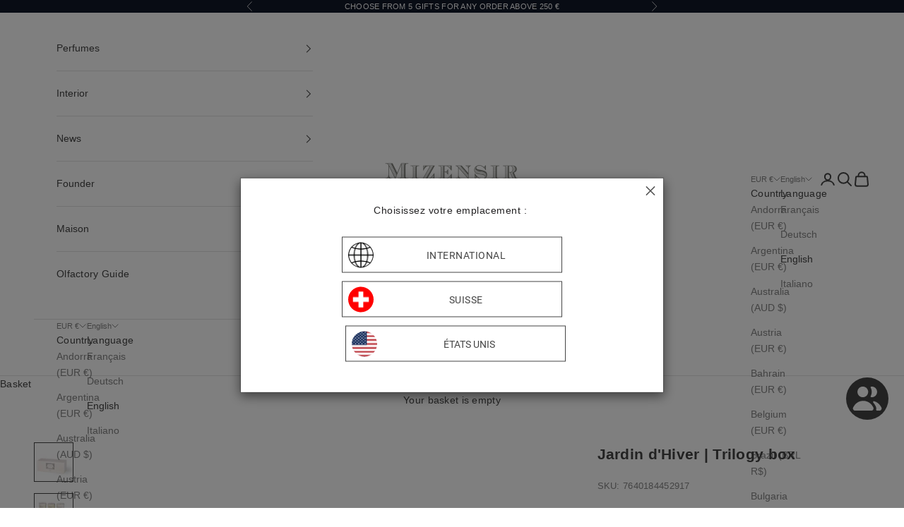

--- FILE ---
content_type: text/css
request_url: https://www.mizensir.com/cdn/shop/t/48/assets/custom.css?v=183419350571774710011747652879
body_size: 1292
content:
/** Shopify CDN: Minification failed

Line 44:2 "visiblity" is not a known CSS property
Line 335:0 Unexpected "}"

**/
/* OVERRIDE HOMEPAGE SLIDESHOW HEIGHT */
.content-over-media--md {
    --content-over-media-height: clamp(25rem, 100vw, 30rem);
}

/* nicpaola shipping estimator delivery dates */
.shipping-estimator .list-disc li,
.delivery_dates_container {
  display: flex;
  text-transform: capitalize;
}
.delivery_dates_container img {
  width: 25px;
  margin-left: 5px;
}
.delivery_dates_container span {
  font-style:italic;
  /*font-size: 90%;*/
  font-size: 13px;
  line-height: 24px;
  font-weight: 600;
  margin: 0 5px;
}
/* rduriez shipping estimator delivery dates */
.estimator_results {
  position: relative;
}
.custom__estimator_results {
  position: absolute;
  top: 0;
  width: 100%;
  background-color: white;
}
.delivery_dates_off {
  position: absolute;
  bottom:0;
  opacity:0;
  visiblity:hidden;
}

@media screen and (min-width: 992px) {
  .min-height-estimator {
    min-height: 120px;
    margin-bottom: -38px;
  }
}
@media screen and (min-width: 670px) and (max-width: 992px) {
  .min-height-estimator {
    min-height: 120px;
  }
}
@media screen and (max-width: 670px) {
  .min-height-estimator {
    min-height: 286px;
  }
  .estimator_results ul,
  .custom__estimator_results ul li {
    margin-left: 0 !important;
    padding-left: 0 !important;
  }
  .custom__estimator_results ul li {
    flex-direction: column;
  }
  .delivery_dates_container span {
    margin: 0 !important;
  }
  .delivery_dates_container img {
    display: none !important;
  }
  .shipping-estimator .list-disc li, 
  .delivery_dates_container {
    display:grid !important;
    padding-left: 0 !important;
  }
  .custom__estimator_results .delivery_dates_container {
    color: white;
    display: grid;
    grid-template-rows: auto 0 auto;
  }
  .custom__estimator_results .delivery_dates_container span {
    color: #454545 !important;
  }
  .custom__estimator_results .amount_delivery,
  .estimator_results span ul li:nth-child(even){
    /*position: absolute;
    right: 0;
    text-align: right;*/
    margin-bottom: 4px;
  }
}
/* rduriez guide olfactif */
/* Display correct Quizz for each Language */
/* Order : FR (dwebpA) / EN (grmqdq) / IT (97UiWb) / DE (UMADgG) */
html[lang="fr"] #guide_olfactif .shopify-block:nth-of-type(2),
html[lang="fr"] #guide_olfactif .shopify-block:nth-of-type(3),
html[lang="fr"] #guide_olfactif .shopify-block:nth-of-type(4) {
    display: none;
}
html[lang="en"] #guide_olfactif .shopify-block:nth-of-type(1),
html[lang="en"] #guide_olfactif .shopify-block:nth-of-type(3),
html[lang="en"] #guide_olfactif .shopify-block:nth-of-type(4) {
    display: none;
}
html[lang="it"] #guide_olfactif .shopify-block:nth-of-type(1),
html[lang="it"] #guide_olfactif .shopify-block:nth-of-type(2),
html[lang="it"] #guide_olfactif .shopify-block:nth-of-type(4) {
    display: none;
}
html[lang="de"] #guide_olfactif .shopify-block:nth-of-type(1),
html[lang="de"] #guide_olfactif .shopify-block:nth-of-type(2),
html[lang="de"] #guide_olfactif .shopify-block:nth-of-type(3) {
    display: none;
}
/* nicpaola footer payments custom */
.Footer__PaymentList {
  display: flex;
  align-items: center;
  justify-content: center;
  width: 100%;
  flex-wrap: wrap;
  margin: 0;
  padding-top: 0px;
  border-top: none;
}
.payment-list-xs {
  display: none;
} 
/* nicpaola custom css carousel 1:1 ratio */
.CollectionList--spaced .CollectionItem {
  padding: 0;
  position: relative;
  margin: 0px;
}
.CollectionItem__Wrapper {
  position: absolute;
  top: 0;
  left: 0;
  bottom: 0;
  height: 100%;
  width: 100%;
  padding: 10px;
  background: #fff !important;
}
a.CollectionItem:before {
  content: "";
  display: block;
  padding-top: 100%;
}
.CollectionItem {
  min-width: 100%;
}

/* nicpaola css for gwp popup icon */
.ProductForm__QuantitySelector {
  display: flex;
  align-items: center;
  /*justify-content: space-evenly;*/
}
.GwpTogglerContainer {
  cursor: pointer;
  margin: 0 auto;
}
.GwpTogglerContainer img {
  width: 60px;
}

/* nicpaola css for gwp modal */
.gwpModal .modal__overlay {
  z-index: 20000;
}
.gwpModal-container {
  padding: 0;
  max-width: 50%;
  max-height: 95vh;
  border-radius: 0;
  box-shadow: 2px 2px 3px #fff3;
  overflow-x: hidden;
}
.gwpModal-header {
  background-image: url('/cdn/shop/files/gwp-banner.jpg?v=1684180564');
  background-size: cover;
  height: 45vh;
  align-items: center;
  justify-content: center;
}
.gwpModal-header-title-container {
  padding: 0 10rem;
  text-align: center;
}
.gwpModal-header-title {
  text-transform: uppercase;
  font-size: 2.8rem;
  font-weight: 300;
  letter-spacing: 15px;
  line-height: 2;
}
.gwpModal-mainText {
  font-size: 18px;
  text-align: center;
}
.gwpModal-mainText h5 {
  padding: 0 1.7rem;
  font-weight: 400;
  font-size: 18px;
}
.gwpModal-carousel .product {
  text-align: center;
}
.gwpProduct-img {
  width: 80%;
  margin: 0 auto;
}
.gwpProduct-title {
  text-transform: uppercase;
  margin: 0;
  font-weight: 400;
  font-size: 15px;
}
.gwpProduct-format {
  text-transform: uppercase;
}
.gwpProduct-minimum-gwp {
  text-transform: uppercase;
  font-weight: 600;
  margin-top: 20px;
}
.gwpModal-carousel .splide__arrow {
  outline: none;
  background: #fff;
  box-shadow: 0px 0px 8px #cdcdcd;
}
.gwpModal-close-btn-container {
  position: absolute;
  right: 20px;
  top: 15px;
}
.gwp-icon-close {
  color: #fff;
  display: inline-block;
  height: 1em;
  width: 1em;
  fill: currentColor;
  vertical-align: middle;
  stroke-width: 1px;
  background: none;
  pointer-events: none;
}

.Container {
    margin: 0 auto;
    padding: 0 24px;
}

/* Custom tooltip classes */
.notesPrincipalesTooltip {
    position: absolute;
    display: none;
    z-index: 1000000;
    width: 250px;
}
.notesPrincipalesTooltip-text {
    position: relative;
    background-color: rgb(var(--text-color));
    color: #fff;
    padding: 5px 10px;
    border-radius: 5px;
}
.coffretDecouverteTooltip-text {
    text-align: center;
}
.notesPrincipalesTooltip-arrow {
    width: 0;
    height: 0;
    border-left: 5px solid transparent;
    border-right: 5px solid transparent;
    border-top: 5px solid rgb(var(--text-color));
    position: absolute;
    top: 100%;
    left: 50%;
    transform: translateX(-50%);
}
.notesPrincipales-triggerTooltip {
    font-weight: 600;
    position: relative;
    text-decoration: none;
    cursor: pointer;
}
.notesPrincipales-triggerTooltip:hover {
  color: rgb(var(--text-color));
}
.notesPrincipales-triggerTooltip::before {
    content: "";
    position: absolute;
    display: block;
    width: 100%;
    height: 1px;
    bottom: 2px;
    left: 0;
    background-color: rgb(var(--text-color));
    transform: scaleX(0);
    transform-origin: top left;
    transition: transform 0.3s ease;
}
.notesPrincipales-triggerTooltip:hover::before {
  transform: scaleX(1);
}

.filtered-blog-post-list .blog-post-card > a {
  max-height: 200px
}

/* CUSTOM CSS FOR QUIZ */
#QSlyTB span.lq-recall .empty {
  display:none !important;
}
.builder-container-preview h1 span {
  color:red !important;
}

@media all and (max-width: 1199px) {
  .gwpModal-container {
    max-width: 70%;
  }
}
@media screen and (max-width: 1139px)
  .Container {
      padding: 0 80px;
  }
}
@media all and (max-width: 991px) {
  .gwpModal-container {
    max-width: 80%;
  }
}
@media all and (max-width: 768px) {
  .gwpModal-header-title {
    font-size: 1.8rem;
  }
}
@media all and (max-width: 640px) {
  .payment-list-lg {
    display: none;
  } 
  .payment-list-xs {
    display: block;
    padding: 1rem 0;
  } 
  .gwpModal-container {
    max-width: 90%;
  }
  .gwpModal-header {
    height: 35vh;
  }
  .gwpProduct-img {
      width: 70%;
  }
  .Container {
      padding: 0 50px;
  }
}

@media all and (min-width: 641px) {
  .CollectionItem {
    min-width: 50%;
  }
  .blog-post-card > a {
    height: 210px;
  }
  .blog-post-card a img {
    transform: scale(1.05);
    object-fit: cover;
    height: 100%;
  }
}
@media all and (min-width: 992px) {
  .gwpModal-carousel .splide__track {
    padding: 0 20px !important;
  }
}
@media all and (min-width: 1140px) {
  .CollectionItem {
    min-width: 33.3%;
  }
  .CollectionList {
    justify-content: center;
  }
}
@media all and (min-width: 1016px) and (max-width: 1256px) {
  .blog-post-card > a {
    max-height:170px !important;
  }
}

--- FILE ---
content_type: text/css
request_url: https://cdn.shopify.com/extensions/b4797652-8b65-4085-b2e4-6147694ba248/ongoing-subscriptions-1/assets/subscription-plans.css
body_size: 423
content:
/* Reset CSS */

#ongoing-subscriptions select {
  border: 1px solid #aaa;
  background: inherit;
  background-repeat: no-repeat;
  background-position: right 10px center !important;
  background-size: 16px;
  color: #333;
  appearance:none;
  -webkit-appearance:none;
  -moz-appearance:none;
}

#ongoing-subscriptions.light-theme select {
  color: #aaa;
}

/* Borders */

#ongoing-subscriptions.rounded-sm .os__purchase_type_wrapper_inner {
  border-radius: 4px;
}

#ongoing-subscriptions.rounded-md .os__purchase_type_wrapper_inner {
  border-radius: 8px;
}

#ongoing-subscriptions.rounded-lg .os__purchase_type_wrapper_inner {
  border-radius: 12px;
}

#ongoing-subscriptions.enable-border .os__purchase_type_wrapper_inner {
  border: 1px solid #aaa;
}

#ongoing-subscriptions.enable-border .os__purchase_type_one_time {
  border-bottom: 1px solid #aaa;
}

#ongoing-subscriptions.enable-border .os__purchase_type_option {
  padding: 10px;
}

#ongoing-subscriptions.enable-border .os__purchase_type_one_time {
  border-bottom: 1px solid #aaa;
}

/* Radio buttons */

#ongoing-subscriptions .os_purchase_type_option_label input[type="radio"] {
  display: none;
}

#ongoing-subscriptions .os_input_radio:hover {
  cursor: pointer;
}

#ongoing-subscriptions .os_input_radio {
  width: 20px;
  height: 20px;
  border: 2px solid #333;
  border-radius: 50%;
  display: flex;
  align-items: center;
  justify-content: center;
}

#ongoing-subscriptions.light-theme .os_input_radio {
  border: 2px solid #aaa;
}

#ongoing-subscriptions .os_input_radio .os_input_radio_inner {
  width: 12px;
  height: 12px;
  border-radius: 50%;
  background-color: #333;
  display: none;
}

#ongoing-subscriptions.light-theme .os_input_radio .os_input_radio_inner {
  background-color: #aaa;
}

#ongoing-subscriptions.os-purchase-type-one-time .os__purchase_type_one_time .os_input_radio .os_input_radio_inner,
#ongoing-subscriptions.os-purchase-type-subscription .os__purchase_type_subscription .os_input_radio .os_input_radio_inner {
  display: flex;
}

#ongoing-subscriptions .os_purchase_type_option_label {
  display: flex;
  align-items: center;
}

#ongoing-subscriptions .os_purchase_type_option_label label {
  padding-left: 10px;
  display: flex;
  flex: 1;
  margin: 0;
}

#ongoing-subscriptions .os_purchase_type_option_label label:hover {
  cursor: pointer;
}

/* Everything else */

div.disable-border {
  border: none;
  padding: 0;
}

#ongoing-subscriptions.emphasize-purchase-type .os__purchase_type_option {
  padding: 15px 10px;
}

#ongoing-subscriptions.enable-wrap-handlers .os__purchase_type_option:hover {
  cursor: pointer;
}

.emphasize-purchase-type.os-purchase-type-one-time .os__purchase_type_one_time,
.emphasize-purchase-type.os-purchase-type-subscription .os__purchase_type_subscription {
  background-color: #f7f7f7;
}

.price__compare {
  display: none;
}

.os__single_plan_selection_container {
  display: flex;
  align-items: center;
  margin-bottom: 5px;
}

.os__single_plan_label_pricing_inner label {
  padding-left: 10px;
}

.os__single_plan_selection_container div {
  display: inline-block;
}

.os__single_plan_label_pricing_container {
  display: inline-block;
  flex: 1;
}

.os__single_plan_selection_container .os__single_plan_label_pricing_inner {
  display: flex;
}

.os__plan_name_container {
  flex: 3;
}

.os__pricing_container {
  flex: 1;
  text-align: right;
}

.os__pricing_compare_at {
  text-decoration: line-through;
}

.os__pricing_price {
  font-weight: bold;
}

.os__selling_plan_dropdown_wrapper,
.os__radio_wrapper {
  padding-left: 25px;
  margin-top: 15px;
  width: 100%;
}

#ongoing-subscriptions.product-requires-selling-plan .os__selling_plan_dropdown_wrapper,
#ongoing-subscriptions.product-requires-selling-plan .os__radio_wrapper {
  padding-left: initial;
  margin-top: initial;
}

#ongoing-subscriptions .os__selling_plan_dropdown {
  padding: 15px;
  display: block;
  width: 100%;
}

#ongoing-subscriptions.light-theme select.os__selling_plan_dropdown {
  color: #aaa;
}

#ongoing-subscriptions .icon.icon-caret {
  max-height: 5px;
}

#AddToCartForm #ongoing-subscriptions .selector-wrapper label {
  margin: initial;
}

#AddToCartForm #ongoing-subscriptions .icon.icon-caret,
#nt_wrapper .icon.icon-caret {
  display: none;
}

.os__is_sub_product #shopify-section-sticky_atc {
  display: none;
}

--- FILE ---
content_type: text/javascript
request_url: https://cdn.shopify.com/extensions/b4797652-8b65-4085-b2e4-6147694ba248/ongoing-subscriptions-1/assets/subscription-plans.js
body_size: 3614
content:
function getBooleanById(id) {
  return document.getElementById(id) ? true : false;
}

function getContentById(id, defaultContent = "") {
  return document.getElementById(id)
    ? document.getElementById(id).getAttribute("data-content")
    : defaultContent;
}

function osLogger(message, value) {
  if (getBooleanById("__ongoing_debug_enabled")) {
    if (value) {
      console.log(`@OSLOG - ${message}`, value);
    } else {
      console.log(`@OSLOG - ${message}`);
    }
  }
}

osLogger(
  "ongoing-subscriptions version: ",
  getContentById("ongoing-subscriptions")
);

const enableAjaxCart = getBooleanById('__enable_ajax_cart');
const productRequiresSellingPlan = getBooleanById(
  "ongoing-product-requires-selling-plan"
);

let activePurchaseType = "subscription";
const isDefaultTypeSubscription = getBooleanById('__default_purchase_type_subscription');
if (isDefaultTypeSubscription) {
  activePurchaseType = 'subscription';
}

function updateActivePurchaseType(newType) {
  activePurchaseType = newType;
  const osWrapper = document.querySelector("#ongoing-subscriptions");

  if (osWrapper) {
    if (activePurchaseType === "subscription") {
      osWrapper.classList.remove("os-purchase-type-one-time");
      osWrapper.classList.add("os-purchase-type-subscription");
    } else {
      osWrapper.classList.add("os-purchase-type-one-time");
      osWrapper.classList.remove("os-purchase-type-subscription");
    }
  }
}

function addSellingPlanInput(form) {
  if (!form.querySelector('input[name="selling_plan"]')) {
    let osInput = document.createElement("input");
    osInput.setAttribute("type", "hidden");
    osInput.setAttribute("name", "selling_plan");
    osInput.classList.add("os__selected_selling_plan");

    form.append(osInput);
  }
}

function addHiddenInputs() {
  const osFormsCart = document.querySelectorAll('form[action*="/cart"');
  osFormsCart.forEach((form) => addSellingPlanInput(form));

  const customVariantSelectElement = document.querySelector('.product-buy-buttons--select');
  if (customVariantSelectElement) {
    parentForm = customVariantSelectElement.closest('form');
    addSellingPlanInput(parentForm);
  }

  const sellingPlanInputs = document.querySelectorAll(
    ".os__selected_selling_plan"
  );

  const defaultSellingPlan = getContentById(
    "ongoing-product-initial-selling-plan"
  );

  sellingPlanInputs.forEach((input) => {
    input.value = defaultSellingPlan;
  });

  updateActivePurchaseType("subscription");
}

function deselectAllSellingPlans() {
  const selectedPlan = document.querySelector(
    'input[name="os__selling_plan"]:checked'
  );

  if (selectedPlan !== null) {
    selectedPlan.checked = false;
  }
}

function updateHiddenSellingPlanInputs(updatedValue = "") {
  const sellingPlanInputs = document.querySelectorAll(
    ".os__selected_selling_plan, input[name='selling_plan']"
  );

  sellingPlanInputs.forEach((input) => {
    input.value = updatedValue;
  });
}

function setSubscriptionPurchaseType() {
  const subscriptionInput = document.querySelector(
    ".os__purchase_type_option #subscription"
  );

  if (subscriptionInput) {
    subscriptionInput.checked = true;
  }

  updateActivePurchaseType("subscription");
}

function handleSellingPlanSelect(e) {
  let osSelectInput = document.querySelector(
    'input[name="os__selling_plan"]:checked'
  );

  if (!osSelectInput) {
    osSelectInput = document.querySelector('select[name="os__selling_plan"]');
  }

  updateHiddenSellingPlanInputs(osSelectInput.value);

  setSubscriptionPurchaseType();

  setLabels();
}

function handleOneTimeTypeSelect() {
  deselectAllSellingPlans();

  updateHiddenSellingPlanInputs("");

  updateActivePurchaseType("one_time");
}

function selectFirstDropdownSellingPlan() {
  const firstPlan = document.querySelector(
    'input[name="os__first_selling_plan_dropdown"]'
  );
  let id = "";

  if (firstPlan) {
    id = firstPlan.value;
  }

  const selectElement = document.querySelector(".os__selling_plan_dropdown");
  if (selectElement) {
    selectElement.value = id;
  }

  updateHiddenSellingPlanInputs(id);
}

function selectFirstRadioSellingPlan() {
  const firstSellingPlan = document.querySelector(
    "input.os__selling_plan_first"
  );

  firstSellingPlan.checked = true;

  updateHiddenSellingPlanInputs(firstSellingPlan.value);

  updateActivePurchaseType("subscription");
}

function handleSubscriptionTypeSelect() {
  updateActivePurchaseType("subscription");

  if (document.querySelector(".os__selling_plan_dropdown_wrapper")) {
    selectFirstDropdownSellingPlan();
  } else {
    selectFirstRadioSellingPlan("subscription");
  }

  setLabels();
}

function handlePurchaseTypeSelect(forceType = null) {
  let selectedType = forceType;

  if (productRequiresSellingPlan) {
    selectedType = 'subscription'
  }

  if (!forceType && !productRequiresSellingPlan) {
    selectedType = document.querySelector(
      'input[name="os__purchase_type"]:checked'
    ).value;
  } else {
    const oneTimeInput = document.querySelector(
      ".os__purchase_type_option #one_time"
    );
    const subscriptionInput = document.querySelector(
      ".os__purchase_type_option #subscription"
    );

    if (oneTimeInput && subscriptionInput) {
      if (forceType === "subscription") {
        oneTimeInput.checked = false;
        subscriptionInput.checked = true;
      } else {
        oneTimeInput.checked = true;
        subscriptionInput.checked = false;
      }
    }
  }

  if (selectedType === "one_time") {
    handleOneTimeTypeSelect();
  } else {
    handleSubscriptionTypeSelect();
  }

  setLabels();
}

const osVariantPricingData = getContentById(
  "ongoing-subscription-mapped-variants"
);
const osVariantPricing = JSON.parse(osVariantPricingData);

function handleVariantSelect(id = null) {
  osLogger('Handle variant select', id);
  let selectedID;

  if (id) {
    selectedID = id;
  } else {
    idInput = document.querySelector('input[name="id"]');

    if (idInput) {
      selectedID = idInput.value;
    } else {
      selectedId = getContentById(
        "ongoing-subscription-first-variant-id"
      ).value;
    }
  }

  const parsedID = parseInt(selectedID, 10);

  if (!enableAjaxCart) {
    const osSelectedProductInputs = document.querySelectorAll('.os__selected_product');
    if (osSelectedProductInputs.length > 0) {
      osSelectedProductInputs.forEach((input) => {
        input.value = parsedID;
      });
    }
  }

  const selectedVariant = osVariantPricing.find((variantAllocation) => {
    const parsedVariantID = parseInt(variantAllocation.id, 10);

    return parsedVariantID === parsedID;
  });

  osLogger('Found the selectedVariant', selectedVariant);

  const sellingPlanWrappers = document.querySelectorAll(
    ".os__single_plan_selection_container"
  );

  sellingPlanWrappers.forEach(() => {
    selectedVariant.os_allocations.find((alloc) => {
      const parsedSellingPlanID = parseInt(alloc.id_selling_plan);
      return parsedID === parsedSellingPlanID;
    });
  });

  setLabels();
}

const defaultOneTimeLabel = getContentById("purchase_type_one_time_text");
const defaultSubscriptionLabel = getContentById(
  "purchase_type_subscription_text"
);
const isPurchaseTypeOneTimePriceEnabled = getBooleanById(
  "is_purchase_type_one_time_price_enabled"
);
const isPurchaseTypeSubscriptionDiscountEnabled = getBooleanById(
  "is_purchase_type_subscription_discount_enabled"
);
const isPurchaseTypeSubscriptionPriceEnabled = getBooleanById(
  "is_purchase_type_subscription_price_enabled"
);
const secondaryText = getContentById(
  "purchase_type_subscription_text_secondary"
);
const oneTimeSelector = ".os__purchase_type_one_time_label";
const subscriptionSelector = ".os__purchase_type_subscription_label";

function checkShouldPriceUpdate(type) {
  const updatePrice =
    (type === "one_time" && activePurchaseType === "one_time") ||
    (type === "subscription" && activePurchaseType === "subscription");

  return updatePrice;
}

const pricingSelectors = [
  ".price-item.price-item--sale",
  ".price-item.price-item--regular",
  ".product-content-container .product-price-block",
  "#ProductPrice .money",
  ".current-price.theme-money",
  ".current_price .money",
  ".product__form__wrapper .product__price span",
  ".product__price",
  ".product-block--price .product__price .transcy-money",
  ".product-page--pricing--variant-price .money",
  ".product-price--original",
  ".product-form__info-item .price",
];

let currentPrice = '';
let osPrevUrl = window.location.href;

function handleUrlChange(url) {
  const queryString = window.location.search;
  osLogger('handleUrlChange queryString: ', queryString);

  const urlParams = new URLSearchParams(queryString);
  osLogger('handleUrlChange urlParams: ', urlParams);

  const id = urlParams.get('variant')
  osLogger('handleUrlChange variant: ', id);

  osLogger('location has changed from: ', osPrevUrl);
  osLogger('location has changed to: ', url);
  osPrevUrl = url;

  osLogger('ajax cart enabled', enableAjaxCart);

  if (!enableAjaxCart) {
    const selectElements = document.querySelectorAll('.product-buy-buttons--select');

    if (selectElements.length > 0) {
      osLogger('found elements: ', selectElements);

      selectElements.forEach((element) => {
        osLogger('setting select element: ', element);
        element.value = id;
      });
    } else {
      osLogger('no select elements found');
    }
  } else {
    osLogger('ajax cart is enabled');
  }

  if (id) {
    handleVariantSelect(id);
  }
}

function setUrl(url) {
  const newUrl = url;
  osLogger('location has changed from: ', osPrevUrl);
  osLogger('location has changed to: ', newUrl);
  osPrevUrl = newUrl;
  handleUrlChange(newUrl);
}

setUrl(osPrevUrl);

function handleCheckPricingInput() {
  osLogger('handleCheckPricingInput');

  if (currentPrice) {
    let themePriceElement;
    pricingSelectors.forEach((selector) => {
      themePriceElement = document.querySelector(selector);

      if (themePriceElement) {
        themePriceElement.textContent = currentPrice;
      }
    });
  }

  if (window.location.href !== osPrevUrl) {
    handleUrlChange(window.location.href);
  }
}

const refreshPricing = setInterval(handleCheckPricingInput, 200);
osLogger('refreshPricing', refreshPricing);

function updatePriceElements(type, price) {
  const updatePrice = checkShouldPriceUpdate(type);
  if (updatePrice && price && price.length) {
    let themePriceElement;
    currentPrice = price;

    pricingSelectors.forEach((selector) => {
      themePriceElement = document.querySelector(selector);

      if (themePriceElement) {
        themePriceElement.textContent = price;
      }
    });
  }
}

function setLabelsByType(type, price, discount = null) {
  if (type === "one_time") {
    selector = oneTimeSelector;
    label = defaultOneTimeLabel;
  } else {
    selector = subscriptionSelector;
    label = defaultSubscriptionLabel;
    secondary = secondaryText;
  }

  const selectedInput = document.querySelector(selector);
  const showDiscount =
    type === "subscription" && isPurchaseTypeSubscriptionDiscountEnabled;
  const showPrice =
    (type === "one_time" && isPurchaseTypeOneTimePriceEnabled) ||
    (type === "subscription" && isPurchaseTypeSubscriptionPriceEnabled);
  const showSecondary = type === "subscription";

  if (selectedInput) {
    if (showDiscount && discount && discount.length) {
      label = `${label} ${discount}`;
    }

    if (showPrice && price && price.length) {
      label = `${label} — ${price}`;
    }

    if (showSecondary && secondary && secondary.length) {
      label = `${label} ${secondary}`;
    }

    selectedInput.textContent = label;
  }

  updatePriceElements(type, price);
}

function getSelectedVariantAllocation() {
  let allocation = null;
  let selectedVariantID = null;
  let selectedSellingPlanID = null;

  const cartForm = document.querySelector('form[action*="/cart/add"');

  if (cartForm) {
    const cartFormElements = cartForm.elements;
    for (i = 0; i < cartFormElements.length; i++) {
      const el = cartFormElements[i];

      if (el.name === "id") {
        selectedVariantID = el.value;
      }
    }
  }

  const selectedSellingPlanInput = document.querySelector(
    ".os__selected_selling_plan, input[name='selling_plan']"
  );

  if (selectedSellingPlanInput) {
    selectedSellingPlanID = selectedSellingPlanInput.value;
  }

  osVariantPricing.forEach((alloc) => {
    if (parseInt(alloc.id, 10) === parseInt(selectedVariantID, 10)) {
      let sellingPlan = alloc.os_allocations[0];

      if (selectedSellingPlanID) {
        alloc.os_allocations.forEach((planAlloc) => {
          if (
            parseInt(planAlloc.id_selling_plan, 10) ===
            parseInt(selectedSellingPlanID, 10)
          ) {
            sellingPlan = planAlloc;
          }
        });
      }

      let discount = "";

      if (sellingPlan.selling_plan.price_adjustments.length) {
        const adjustment = sellingPlan.selling_plan.price_adjustments[0];
        if (adjustment.value_type === "percentage") {
          discount = `${adjustment.value}%`;
        } else {
          discount = "";
        }
      }

      allocation = {
        variant_id: selectedVariantID,
        selling_plan_id: selectedSellingPlanID,
        one_time: alloc.os_variant.price_money,
        one_time_compare_at: alloc.os_variant.compare_at_price_money,
        one_time_secondary_text: null,
        subscription: sellingPlan.price_money,
        subscription_discount: discount,
      };
    }
  });

  return allocation;
}

function getCurrentVariantPrice() {
  const selectedVariantAllocation = getSelectedVariantAllocation();
  return selectedVariantAllocation;
}

function setLabels() {
  const variantPrice = getCurrentVariantPrice();

  setLabelsByType("one_time", variantPrice.one_time);

  setLabelsByType(
    "subscription",
    variantPrice.subscription,
    variantPrice.subscription_discount
  );
}

function setRadioPlanPricing(id, selectedPlan) {
  if (id === "") {
    osLogger('@TODO Set plan pricing id: ', id);
  }

  if (selectedPlan === "") {
    osLogger('@TODO Set plan pricing selectedPlan: ', id);
  }

  const selectedVariant = osVariantPricing.find((variantAllocation) => {
    const parsedVariantID = parseInt(variantAllocation.id, 10);
    const parsedID = parseInt(id, 10);

    return parsedVariantID === parsedID;
  });

  const selectedAllocation = selectedVariant.os_allocations.find((alloc) => {
    const parsedSellingPlanID = parseInt(alloc.id_selling_plan, 10);
    const parsedSelectedPlanID = parseInt(selectedPlan, 10);

    return parsedSellingPlanID === parsedSelectedPlanID;
  });

  if (selectedAllocation) {
    const compareAtInput = document.querySelector(
      `.os__single_plan_${selectedPlan} .os__pricing_compare_at`
    );
    if (compareAtInput) {
      const subPriceIsLess =
        selectedAllocation.price_money <
        selectedAllocation.compare_at_price_money;

      if (subPriceIsLess) {
        compareAtInput.innerHTML = selectedAllocation.compare_at_price_money;
      } else {
        compareAtInput.innerHTML = "";
      }
    }

    const priceInput = document.querySelector(
      `.os__single_plan_${selectedPlan} .os__pricing_price`
    );
    if (priceInput) {
      priceInput.innerHTML = selectedAllocation.price_money;
    }
  } else {
    handleVariantSelect(id);
  }
}

const isDropdownMenuType = getBooleanById("ongoing-selection-type-dropdown");
const isRadioMenuType = getBooleanById("ongoing-selection-type-radio");

function setPlanPricing(id = "", selectedPlan = "") {
  if (isRadioMenuType) {
    setRadioPlanPricing(id, selectedPlan);
  }
}

function handleSelectedVariantChange(id) {
  const selectedPlan = document.querySelector(
    ".os__selected_selling_plan, input[name='selling_plan']"
  ).value;

  setPlanPricing(id, selectedPlan);

  setLabels();
}


function addEventHandlers() {
  const osPlanRadioInputs = document.querySelectorAll(
    'input[name="os__selling_plan"]'
  );
  osPlanRadioInputs.forEach((input) => {
    input.addEventListener("change", (e) => handleSellingPlanSelect(e));
  });

  const osPlanDropdownInputs = document.querySelectorAll(
    'select[name="os__selling_plan"]'
  );
  osPlanDropdownInputs.forEach((input) => {
    input.addEventListener("change", (e) => handleSellingPlanSelect(e));
  });

  const osPurchaseTypeInputs = document.querySelectorAll(
    'input[name="os__purchase_type"]'
  );
  osPurchaseTypeInputs.forEach((input) => {
    input.addEventListener("change", () => handlePurchaseTypeSelect());
  });

  if (!productRequiresSellingPlan) {
    const osPurchaseTypeInputOneTime = document.querySelector('.os_input_radio_one_time');
    osPurchaseTypeInputOneTime.onclick = function() {
      handlePurchaseTypeSelect('one_time');
    };
  }
  
  const osPurchaseTypeInputSubscription = document.querySelector('.os_input_radio_subscription');
  if (osPurchaseTypeInputSubscription) {
    osPurchaseTypeInputSubscription.onclick = function() {
      handlePurchaseTypeSelect('subscription');
    };
  }

  const osSelectedVariantInputs = document.querySelectorAll('input[name="id"]');
  osSelectedVariantInputs.forEach((input) => {
    input.addEventListener("change", (e) => {
      const id = e.target.value;
      handleSelectedVariantChange(id);
    });
  });

  const selections = [".swatch__title"];
  selections.forEach((selector) => {
    const osSelections = document.querySelectorAll(selector);
    const config = { attributes: true, childList: true, subtree: true };

    osSelections.forEach((selection) => {
      const observer = new MutationObserver(() => handlePurchaseTypeSelect());

      observer.observe(selection, config);
    });
  });
}

function setDefaultValues() {
  if (getBooleanById("__os_requires_selling_plan")) {
    updateHiddenSellingPlanInputs(getContentById("__os_first_selling_plan"));
  }

  handleVariantSelect();
}

function setOneTimePurchase() {
  const oneTimeInput = document.querySelector(
    ".os__purchase_type_option #one_time"
  );
  oneTimeInput.checked = true;

  const subscriptionInput = document.querySelector(
    ".os__purchase_type_option #subscription"
  );
  subscriptionInput.checked = false;

  handleOneTimeTypeSelect();
}

function setPurchaseType() {
  const subscriptionType = getBooleanById(
    "__default_purchase_type_subscription"
  );

  if (subscriptionType) {
    handlePurchaseTypeSelect("subscription");
  } else {
    handlePurchaseTypeSelect("one_time");
  }
}

function addWrapperHandlers() {
  const selectionWrapperElement = document.querySelector('.os__purchase_type_option');
  selectionWrapperElement.onclick = function() {
    osLogger('clicked selection wrapper');
  };

  const oneTimeWrapperElement = document.querySelector('.os__purchase_type_option.os__purchase_type_one_time');
  oneTimeWrapperElement.onclick = function() {
    osLogger('clicked selection wrapper: one time');
    handlePurchaseTypeSelect("one_time");
  };
  
  const subscriptionWrapperElement = document.querySelector('.os__purchase_type_option.os__purchase_type_subscription');
  subscriptionWrapperElement.onclick = function() {
    osLogger('clicked selection wrapper: subscription');
    handlePurchaseTypeSelect("subscription");
  };
}

function removeExistingEventHandlers() {
  const cartForms = document.querySelectorAll('form[action*="/cart/add"');

  if (cartForms.length) {
    for (i = 0; i < cartForms.length; i++) {
      const form = cartForms[i];

      form.replaceWith(form.cloneNode(true));
    }
  }

  const updatedForms = document.querySelectorAll('form[action*="/cart/add"');

  if (updatedForms.length) {
    for (i = 0; i < updatedForms.length; i++) {
      const updatedCartForm = updatedForms[i];
      let hasIdInput = false;

      if (updatedCartForm) {
        const updatedCartFormElements = updatedCartForm.elements;
        for (i = 0; i < updatedCartFormElements.length; i++) {
          const el = updatedCartFormElements[i];

          if (el.name === "id") {
            hasIdInput = true;
          }
        }
      }

      if (!hasIdInput) {
        let idInput = document.createElement("input");
        idInput.setAttribute("type", "hidden");
        idInput.setAttribute("name", "id");
        idInput.classList.add("os__selected_product");

        idInput.addEventListener("change", (e) => {
          const id = e.target.value;
          handleSelectedVariantChange(id);
        });

        form.append(osInput);
      }
    }
  }
}

function handleStartupFlow() {
  if (document.getElementById("ongoing_subscriptions_is_sub_product") && !enableAjaxCart) {
    removeExistingEventHandlers();
  }

  addHiddenInputs();
  addEventHandlers();
  setDefaultValues();
  setLabels();
  setPurchaseType();
}

function renderAttribution() {
  const a = "font-size: 14px; font-weight: 700; display: inline-block; color: white; padding: 20px; border-radius: 6px; background: linear-gradient(to right, #9c08ff, #fd1d1d, #feff00);";
  let b = "\n\n";
  b += "✅ Increases average order value\n";
  b += "✅ Grows lifetime value\n";
  b += "✅ Automates recurring revenue\n";
  b += "\n\n";
  b += "Learn more at: https://ongoingsubscriptions.com/\n\n";
  console.group("%cPowered by Ongoing Subscriptions.", a);
  console.log(`%c ${b}`, "font-size: 13px;");
  console.groupEnd();
}

function initOngoingSubscriptions() {
  handleStartupFlow();
  renderAttribution();

  const enableAddWrapper = getBooleanById('__enable_add_wrapper_handlers');
  
  if (enableAddWrapper) {
    setTimeout(() => {
      addWrapperHandlers();
    }, 300);
  }

  setTimeout(() => {
    handleStartupFlow();
  }, 600);
}

function domReady(fn) {
  // Early
  document.addEventListener("DOMContentLoaded", fn);

  // On-time
  if (
    document.readyState === "interactive" ||
    document.readyState === "complete"
  ) {
    fn();
  }
}

domReady(() => initOngoingSubscriptions());
